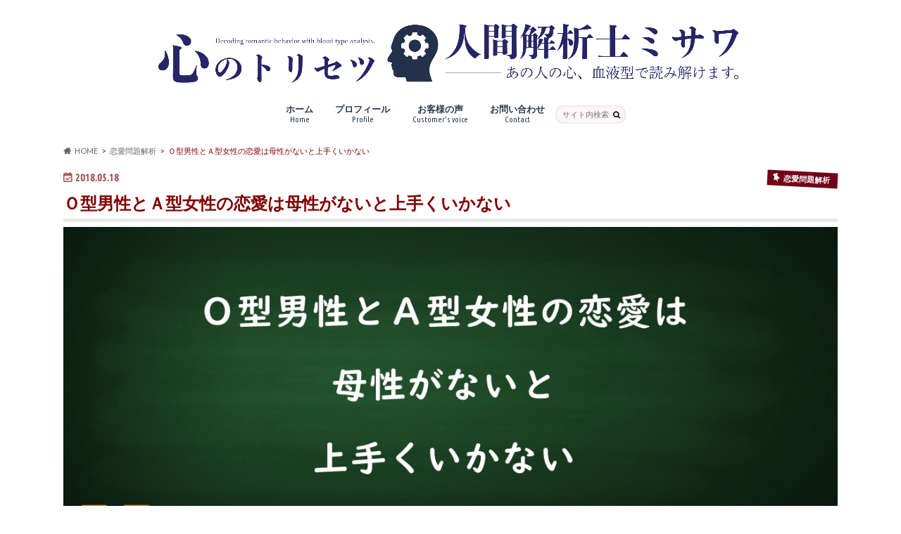

--- FILE ---
content_type: text/html; charset=UTF-8
request_url: https://bloodtype-analyst.com/o-gatadannsei-a-gatajyose-rennai-bosei-4795
body_size: 20046
content:
<!doctype html>
<html dir="ltr" lang="ja" prefix="og: https://ogp.me/ns#">

<head>
<meta charset="utf-8">
<meta http-equiv="X-UA-Compatible" content="IE=edge">
<title>Ｏ型男性とＡ型女性の恋愛は母性がないと上手くいかない</title>
<meta name="HandheldFriendly" content="True">
<meta name="MobileOptimized" content="320">
<meta name="viewport" content="width=device-width, initial-scale=1.0, minimum-scale=1.0, maximum-scale=1.0, user-scalable=no">

<link rel="apple-touch-icon" href="https://bloodtype-analyst.com/wp-content/uploads/2025/05/apple_touch_icon_144x144.png"><link rel="icon" href="https://bloodtype-analyst.com/wp-content/uploads/2025/05/favicon_32x32.png">
<link rel="pingback" href="https://bloodtype-analyst.com/xmlrpc.php">

<!--[if IE]>
<![endif]-->




		<!-- All in One SEO 4.9.3 - aioseo.com -->
	<meta name="description" content="相性占いなどでＯ型とＡ型は合うとよく書かれていますが、あなたは本当だと思いますか？実際には条件付きの相性だというのが正解です。今回はその理由についてお話しています。Ｏ型男性とお付き合いしているＡ型のあなたは必見です。" />
	<meta name="robots" content="max-snippet:-1, max-image-preview:large, max-video-preview:-1" />
	<meta name="author" content="三澤崇志"/>
	<meta name="google-site-verification" content="n4Tnnz_5qBFT174b_ijpTBQlDE-KEee2VNm2Ic-XpYk" />
	<meta name="msvalidate.01" content="A5772339C9136628B3441F713C9039A9" />
	<meta name="keywords" content="ｏ型男性,ａ型女性,恋愛,原因,対処法,彼氏,彼氏欲しい,心理学,恋愛下手,恋愛相談,男心,男性心理,相性,血液型" />
	<link rel="canonical" href="https://bloodtype-analyst.com/o-gatadannsei-a-gatajyose-rennai-bosei-4795" />
	<meta name="generator" content="All in One SEO (AIOSEO) 4.9.3" />
		<meta property="og:locale" content="ja_JP" />
		<meta property="og:site_name" content="人間解析士ミサワ" />
		<meta property="og:type" content="article" />
		<meta property="og:title" content="Ｏ型男性とＡ型女性の恋愛は母性がないと上手くいかない" />
		<meta property="og:description" content="相性占いなどでＯ型とＡ型は合うとよく書かれていますが、あなたは本当だと思いますか？実際には条件付きの相性だというのが正解です。今回はその理由についてお話しています。Ｏ型男性とお付き合いしているＡ型のあなたは必見です。" />
		<meta property="og:url" content="https://bloodtype-analyst.com/o-gatadannsei-a-gatajyose-rennai-bosei-4795" />
		<meta property="fb:app_id" content="1959372331012521" />
		<meta property="og:image" content="https://bloodtype-analyst.com/wp-content/uploads/2018/05/be5be97965ed74462af544b16e3182ee-1024x429.jpg" />
		<meta property="og:image:secure_url" content="https://bloodtype-analyst.com/wp-content/uploads/2018/05/be5be97965ed74462af544b16e3182ee-1024x429.jpg" />
		<meta property="article:tag" content="恋愛問題解析" />
		<meta property="article:tag" content="原因" />
		<meta property="article:tag" content="対処法" />
		<meta property="article:tag" content="彼氏" />
		<meta property="article:tag" content="彼氏欲しい" />
		<meta property="article:tag" content="心理学" />
		<meta property="article:tag" content="恋愛下手" />
		<meta property="article:tag" content="恋愛相談" />
		<meta property="article:tag" content="男心" />
		<meta property="article:tag" content="男性心理" />
		<meta property="article:tag" content="相性" />
		<meta property="article:tag" content="血液型" />
		<meta property="article:published_time" content="2018-05-17T15:55:27+00:00" />
		<meta property="article:modified_time" content="2018-05-17T16:08:52+00:00" />
		<meta property="article:publisher" content="https://www.facebook.com/misawatakashin/" />
		<meta property="article:author" content="https://www.facebook.com/takashi.misawa2" />
		<meta name="twitter:card" content="summary_large_image" />
		<meta name="twitter:site" content="@misawatakashin" />
		<meta name="twitter:title" content="Ｏ型男性とＡ型女性の恋愛は母性がないと上手くいかない" />
		<meta name="twitter:description" content="相性占いなどでＯ型とＡ型は合うとよく書かれていますが、あなたは本当だと思いますか？実際には条件付きの相性だというのが正解です。今回はその理由についてお話しています。Ｏ型男性とお付き合いしているＡ型のあなたは必見です。" />
		<meta name="twitter:creator" content="@misawatakashin" />
		<meta name="twitter:image" content="https://bloodtype-analyst.com/wp-content/uploads/2018/05/be5be97965ed74462af544b16e3182ee.jpg" />
		<script type="application/ld+json" class="aioseo-schema">
			{"@context":"https:\/\/schema.org","@graph":[{"@type":"Article","@id":"https:\/\/bloodtype-analyst.com\/o-gatadannsei-a-gatajyose-rennai-bosei-4795#article","name":"\uff2f\u578b\u7537\u6027\u3068\uff21\u578b\u5973\u6027\u306e\u604b\u611b\u306f\u6bcd\u6027\u304c\u306a\u3044\u3068\u4e0a\u624b\u304f\u3044\u304b\u306a\u3044","headline":"\uff2f\u578b\u7537\u6027\u3068\uff21\u578b\u5973\u6027\u306e\u604b\u611b\u306f\u6bcd\u6027\u304c\u306a\u3044\u3068\u4e0a\u624b\u304f\u3044\u304b\u306a\u3044","author":{"@id":"https:\/\/bloodtype-analyst.com\/author\/bloodmisawa#author"},"publisher":{"@id":"https:\/\/bloodtype-analyst.com\/#person"},"image":{"@type":"ImageObject","url":"https:\/\/bloodtype-analyst.com\/wp-content\/uploads\/2018\/05\/be5be97965ed74462af544b16e3182ee.jpg","width":1202,"height":503},"datePublished":"2018-05-18T00:55:27+09:00","dateModified":"2018-05-18T01:08:52+09:00","inLanguage":"ja","mainEntityOfPage":{"@id":"https:\/\/bloodtype-analyst.com\/o-gatadannsei-a-gatajyose-rennai-bosei-4795#webpage"},"isPartOf":{"@id":"https:\/\/bloodtype-analyst.com\/o-gatadannsei-a-gatajyose-rennai-bosei-4795#webpage"},"articleSection":"\u604b\u611b\u554f\u984c\u89e3\u6790, \u539f\u56e0, \u5bfe\u51e6\u6cd5, \u5f7c\u6c0f, \u5f7c\u6c0f\u6b32\u3057\u3044, \u5fc3\u7406\u5b66, \u604b\u611b\u4e0b\u624b, \u604b\u611b\u76f8\u8ac7, \u7537\u5fc3, \u7537\u6027\u5fc3\u7406, \u76f8\u6027, \u8840\u6db2\u578b"},{"@type":"BreadcrumbList","@id":"https:\/\/bloodtype-analyst.com\/o-gatadannsei-a-gatajyose-rennai-bosei-4795#breadcrumblist","itemListElement":[{"@type":"ListItem","@id":"https:\/\/bloodtype-analyst.com#listItem","position":1,"name":"Home","item":"https:\/\/bloodtype-analyst.com","nextItem":{"@type":"ListItem","@id":"https:\/\/bloodtype-analyst.com\/category\/%e6%81%8b%e6%84%9b%e5%95%8f%e9%a1%8c%e8%a7%a3%e6%9e%90#listItem","name":"\u604b\u611b\u554f\u984c\u89e3\u6790"}},{"@type":"ListItem","@id":"https:\/\/bloodtype-analyst.com\/category\/%e6%81%8b%e6%84%9b%e5%95%8f%e9%a1%8c%e8%a7%a3%e6%9e%90#listItem","position":2,"name":"\u604b\u611b\u554f\u984c\u89e3\u6790","item":"https:\/\/bloodtype-analyst.com\/category\/%e6%81%8b%e6%84%9b%e5%95%8f%e9%a1%8c%e8%a7%a3%e6%9e%90","nextItem":{"@type":"ListItem","@id":"https:\/\/bloodtype-analyst.com\/o-gatadannsei-a-gatajyose-rennai-bosei-4795#listItem","name":"\uff2f\u578b\u7537\u6027\u3068\uff21\u578b\u5973\u6027\u306e\u604b\u611b\u306f\u6bcd\u6027\u304c\u306a\u3044\u3068\u4e0a\u624b\u304f\u3044\u304b\u306a\u3044"},"previousItem":{"@type":"ListItem","@id":"https:\/\/bloodtype-analyst.com#listItem","name":"Home"}},{"@type":"ListItem","@id":"https:\/\/bloodtype-analyst.com\/o-gatadannsei-a-gatajyose-rennai-bosei-4795#listItem","position":3,"name":"\uff2f\u578b\u7537\u6027\u3068\uff21\u578b\u5973\u6027\u306e\u604b\u611b\u306f\u6bcd\u6027\u304c\u306a\u3044\u3068\u4e0a\u624b\u304f\u3044\u304b\u306a\u3044","previousItem":{"@type":"ListItem","@id":"https:\/\/bloodtype-analyst.com\/category\/%e6%81%8b%e6%84%9b%e5%95%8f%e9%a1%8c%e8%a7%a3%e6%9e%90#listItem","name":"\u604b\u611b\u554f\u984c\u89e3\u6790"}}]},{"@type":"Person","@id":"https:\/\/bloodtype-analyst.com\/#person","name":"\u4e09\u6fa4\u5d07\u5fd7","image":{"@type":"ImageObject","@id":"https:\/\/bloodtype-analyst.com\/o-gatadannsei-a-gatajyose-rennai-bosei-4795#personImage","url":"https:\/\/bloodtype-analyst.com\/wp-content\/uploads\/2025\/05\/cropped-cropped-8b979e890d4e2d913894d61149596312-96x96.png","width":96,"height":96,"caption":"\u4e09\u6fa4\u5d07\u5fd7"},"sameAs":["https:\/\/www.facebook.com\/takashi.misawa2"]},{"@type":"Person","@id":"https:\/\/bloodtype-analyst.com\/author\/bloodmisawa#author","url":"https:\/\/bloodtype-analyst.com\/author\/bloodmisawa","name":"\u4e09\u6fa4\u5d07\u5fd7","image":{"@type":"ImageObject","@id":"https:\/\/bloodtype-analyst.com\/o-gatadannsei-a-gatajyose-rennai-bosei-4795#authorImage","url":"https:\/\/bloodtype-analyst.com\/wp-content\/uploads\/2025\/05\/cropped-cropped-8b979e890d4e2d913894d61149596312-96x96.png","width":96,"height":96,"caption":"\u4e09\u6fa4\u5d07\u5fd7"},"sameAs":["https:\/\/www.facebook.com\/takashi.misawa2"]},{"@type":"WebPage","@id":"https:\/\/bloodtype-analyst.com\/o-gatadannsei-a-gatajyose-rennai-bosei-4795#webpage","url":"https:\/\/bloodtype-analyst.com\/o-gatadannsei-a-gatajyose-rennai-bosei-4795","name":"\uff2f\u578b\u7537\u6027\u3068\uff21\u578b\u5973\u6027\u306e\u604b\u611b\u306f\u6bcd\u6027\u304c\u306a\u3044\u3068\u4e0a\u624b\u304f\u3044\u304b\u306a\u3044","description":"\u76f8\u6027\u5360\u3044\u306a\u3069\u3067\uff2f\u578b\u3068\uff21\u578b\u306f\u5408\u3046\u3068\u3088\u304f\u66f8\u304b\u308c\u3066\u3044\u307e\u3059\u304c\u3001\u3042\u306a\u305f\u306f\u672c\u5f53\u3060\u3068\u601d\u3044\u307e\u3059\u304b\uff1f\u5b9f\u969b\u306b\u306f\u6761\u4ef6\u4ed8\u304d\u306e\u76f8\u6027\u3060\u3068\u3044\u3046\u306e\u304c\u6b63\u89e3\u3067\u3059\u3002\u4eca\u56de\u306f\u305d\u306e\u7406\u7531\u306b\u3064\u3044\u3066\u304a\u8a71\u3057\u3066\u3044\u307e\u3059\u3002\uff2f\u578b\u7537\u6027\u3068\u304a\u4ed8\u304d\u5408\u3044\u3057\u3066\u3044\u308b\uff21\u578b\u306e\u3042\u306a\u305f\u306f\u5fc5\u898b\u3067\u3059\u3002","inLanguage":"ja","isPartOf":{"@id":"https:\/\/bloodtype-analyst.com\/#website"},"breadcrumb":{"@id":"https:\/\/bloodtype-analyst.com\/o-gatadannsei-a-gatajyose-rennai-bosei-4795#breadcrumblist"},"author":{"@id":"https:\/\/bloodtype-analyst.com\/author\/bloodmisawa#author"},"creator":{"@id":"https:\/\/bloodtype-analyst.com\/author\/bloodmisawa#author"},"image":{"@type":"ImageObject","url":"https:\/\/bloodtype-analyst.com\/wp-content\/uploads\/2018\/05\/be5be97965ed74462af544b16e3182ee.jpg","@id":"https:\/\/bloodtype-analyst.com\/o-gatadannsei-a-gatajyose-rennai-bosei-4795\/#mainImage","width":1202,"height":503},"primaryImageOfPage":{"@id":"https:\/\/bloodtype-analyst.com\/o-gatadannsei-a-gatajyose-rennai-bosei-4795#mainImage"},"datePublished":"2018-05-18T00:55:27+09:00","dateModified":"2018-05-18T01:08:52+09:00"},{"@type":"WebSite","@id":"https:\/\/bloodtype-analyst.com\/#website","url":"https:\/\/bloodtype-analyst.com\/","name":"\u4eba\u9593\u89e3\u6790\u58eb\u30df\u30b5\u30ef","description":"\u8840\u6db2\u578b\u3068\u5fc3\u7406\u3067\u3001\u201c\u3042\u306e\u4eba\u201d\u306e\u672c\u97f3\u3092\u8aad\u307f\u89e3\u304f\u3002\u604b\u306b\u77e5\u6027\u3092\u3001\u5fc3\u306b\u7f85\u91dd\u76e4\u3092\u2500\u2500\u4eba\u9593\u89e3\u6790\u58eb\u30df\u30b5\u30ef\u3002","inLanguage":"ja","publisher":{"@id":"https:\/\/bloodtype-analyst.com\/#person"}}]}
		</script>
		<!-- All in One SEO -->

<link rel='dns-prefetch' href='//webfonts.xserver.jp' />
<link rel='dns-prefetch' href='//ajax.googleapis.com' />
<link rel='dns-prefetch' href='//www.googletagmanager.com' />
<link rel='dns-prefetch' href='//fonts.googleapis.com' />
<link rel='dns-prefetch' href='//maxcdn.bootstrapcdn.com' />
<link rel="alternate" type="application/rss+xml" title="人間解析士ミサワ &raquo; フィード" href="https://bloodtype-analyst.com/feed" />
<link rel="alternate" type="application/rss+xml" title="人間解析士ミサワ &raquo; コメントフィード" href="https://bloodtype-analyst.com/comments/feed" />
<link rel="alternate" type="application/rss+xml" title="人間解析士ミサワ &raquo; Ｏ型男性とＡ型女性の恋愛は母性がないと上手くいかない のコメントのフィード" href="https://bloodtype-analyst.com/o-gatadannsei-a-gatajyose-rennai-bosei-4795/feed" />
<link rel="alternate" title="oEmbed (JSON)" type="application/json+oembed" href="https://bloodtype-analyst.com/wp-json/oembed/1.0/embed?url=https%3A%2F%2Fbloodtype-analyst.com%2Fo-gatadannsei-a-gatajyose-rennai-bosei-4795" />
<link rel="alternate" title="oEmbed (XML)" type="text/xml+oembed" href="https://bloodtype-analyst.com/wp-json/oembed/1.0/embed?url=https%3A%2F%2Fbloodtype-analyst.com%2Fo-gatadannsei-a-gatajyose-rennai-bosei-4795&#038;format=xml" />
<style id='wp-img-auto-sizes-contain-inline-css' type='text/css'>
img:is([sizes=auto i],[sizes^="auto," i]){contain-intrinsic-size:3000px 1500px}
/*# sourceURL=wp-img-auto-sizes-contain-inline-css */
</style>
<style id='wp-emoji-styles-inline-css' type='text/css'>

	img.wp-smiley, img.emoji {
		display: inline !important;
		border: none !important;
		box-shadow: none !important;
		height: 1em !important;
		width: 1em !important;
		margin: 0 0.07em !important;
		vertical-align: -0.1em !important;
		background: none !important;
		padding: 0 !important;
	}
/*# sourceURL=wp-emoji-styles-inline-css */
</style>
<style id='wp-block-library-inline-css' type='text/css'>
:root{--wp-block-synced-color:#7a00df;--wp-block-synced-color--rgb:122,0,223;--wp-bound-block-color:var(--wp-block-synced-color);--wp-editor-canvas-background:#ddd;--wp-admin-theme-color:#007cba;--wp-admin-theme-color--rgb:0,124,186;--wp-admin-theme-color-darker-10:#006ba1;--wp-admin-theme-color-darker-10--rgb:0,107,160.5;--wp-admin-theme-color-darker-20:#005a87;--wp-admin-theme-color-darker-20--rgb:0,90,135;--wp-admin-border-width-focus:2px}@media (min-resolution:192dpi){:root{--wp-admin-border-width-focus:1.5px}}.wp-element-button{cursor:pointer}:root .has-very-light-gray-background-color{background-color:#eee}:root .has-very-dark-gray-background-color{background-color:#313131}:root .has-very-light-gray-color{color:#eee}:root .has-very-dark-gray-color{color:#313131}:root .has-vivid-green-cyan-to-vivid-cyan-blue-gradient-background{background:linear-gradient(135deg,#00d084,#0693e3)}:root .has-purple-crush-gradient-background{background:linear-gradient(135deg,#34e2e4,#4721fb 50%,#ab1dfe)}:root .has-hazy-dawn-gradient-background{background:linear-gradient(135deg,#faaca8,#dad0ec)}:root .has-subdued-olive-gradient-background{background:linear-gradient(135deg,#fafae1,#67a671)}:root .has-atomic-cream-gradient-background{background:linear-gradient(135deg,#fdd79a,#004a59)}:root .has-nightshade-gradient-background{background:linear-gradient(135deg,#330968,#31cdcf)}:root .has-midnight-gradient-background{background:linear-gradient(135deg,#020381,#2874fc)}:root{--wp--preset--font-size--normal:16px;--wp--preset--font-size--huge:42px}.has-regular-font-size{font-size:1em}.has-larger-font-size{font-size:2.625em}.has-normal-font-size{font-size:var(--wp--preset--font-size--normal)}.has-huge-font-size{font-size:var(--wp--preset--font-size--huge)}.has-text-align-center{text-align:center}.has-text-align-left{text-align:left}.has-text-align-right{text-align:right}.has-fit-text{white-space:nowrap!important}#end-resizable-editor-section{display:none}.aligncenter{clear:both}.items-justified-left{justify-content:flex-start}.items-justified-center{justify-content:center}.items-justified-right{justify-content:flex-end}.items-justified-space-between{justify-content:space-between}.screen-reader-text{border:0;clip-path:inset(50%);height:1px;margin:-1px;overflow:hidden;padding:0;position:absolute;width:1px;word-wrap:normal!important}.screen-reader-text:focus{background-color:#ddd;clip-path:none;color:#444;display:block;font-size:1em;height:auto;left:5px;line-height:normal;padding:15px 23px 14px;text-decoration:none;top:5px;width:auto;z-index:100000}html :where(.has-border-color){border-style:solid}html :where([style*=border-top-color]){border-top-style:solid}html :where([style*=border-right-color]){border-right-style:solid}html :where([style*=border-bottom-color]){border-bottom-style:solid}html :where([style*=border-left-color]){border-left-style:solid}html :where([style*=border-width]){border-style:solid}html :where([style*=border-top-width]){border-top-style:solid}html :where([style*=border-right-width]){border-right-style:solid}html :where([style*=border-bottom-width]){border-bottom-style:solid}html :where([style*=border-left-width]){border-left-style:solid}html :where(img[class*=wp-image-]){height:auto;max-width:100%}:where(figure){margin:0 0 1em}html :where(.is-position-sticky){--wp-admin--admin-bar--position-offset:var(--wp-admin--admin-bar--height,0px)}@media screen and (max-width:600px){html :where(.is-position-sticky){--wp-admin--admin-bar--position-offset:0px}}

/*# sourceURL=wp-block-library-inline-css */
</style><style id='global-styles-inline-css' type='text/css'>
:root{--wp--preset--aspect-ratio--square: 1;--wp--preset--aspect-ratio--4-3: 4/3;--wp--preset--aspect-ratio--3-4: 3/4;--wp--preset--aspect-ratio--3-2: 3/2;--wp--preset--aspect-ratio--2-3: 2/3;--wp--preset--aspect-ratio--16-9: 16/9;--wp--preset--aspect-ratio--9-16: 9/16;--wp--preset--color--black: #000000;--wp--preset--color--cyan-bluish-gray: #abb8c3;--wp--preset--color--white: #ffffff;--wp--preset--color--pale-pink: #f78da7;--wp--preset--color--vivid-red: #cf2e2e;--wp--preset--color--luminous-vivid-orange: #ff6900;--wp--preset--color--luminous-vivid-amber: #fcb900;--wp--preset--color--light-green-cyan: #7bdcb5;--wp--preset--color--vivid-green-cyan: #00d084;--wp--preset--color--pale-cyan-blue: #8ed1fc;--wp--preset--color--vivid-cyan-blue: #0693e3;--wp--preset--color--vivid-purple: #9b51e0;--wp--preset--gradient--vivid-cyan-blue-to-vivid-purple: linear-gradient(135deg,rgb(6,147,227) 0%,rgb(155,81,224) 100%);--wp--preset--gradient--light-green-cyan-to-vivid-green-cyan: linear-gradient(135deg,rgb(122,220,180) 0%,rgb(0,208,130) 100%);--wp--preset--gradient--luminous-vivid-amber-to-luminous-vivid-orange: linear-gradient(135deg,rgb(252,185,0) 0%,rgb(255,105,0) 100%);--wp--preset--gradient--luminous-vivid-orange-to-vivid-red: linear-gradient(135deg,rgb(255,105,0) 0%,rgb(207,46,46) 100%);--wp--preset--gradient--very-light-gray-to-cyan-bluish-gray: linear-gradient(135deg,rgb(238,238,238) 0%,rgb(169,184,195) 100%);--wp--preset--gradient--cool-to-warm-spectrum: linear-gradient(135deg,rgb(74,234,220) 0%,rgb(151,120,209) 20%,rgb(207,42,186) 40%,rgb(238,44,130) 60%,rgb(251,105,98) 80%,rgb(254,248,76) 100%);--wp--preset--gradient--blush-light-purple: linear-gradient(135deg,rgb(255,206,236) 0%,rgb(152,150,240) 100%);--wp--preset--gradient--blush-bordeaux: linear-gradient(135deg,rgb(254,205,165) 0%,rgb(254,45,45) 50%,rgb(107,0,62) 100%);--wp--preset--gradient--luminous-dusk: linear-gradient(135deg,rgb(255,203,112) 0%,rgb(199,81,192) 50%,rgb(65,88,208) 100%);--wp--preset--gradient--pale-ocean: linear-gradient(135deg,rgb(255,245,203) 0%,rgb(182,227,212) 50%,rgb(51,167,181) 100%);--wp--preset--gradient--electric-grass: linear-gradient(135deg,rgb(202,248,128) 0%,rgb(113,206,126) 100%);--wp--preset--gradient--midnight: linear-gradient(135deg,rgb(2,3,129) 0%,rgb(40,116,252) 100%);--wp--preset--font-size--small: 13px;--wp--preset--font-size--medium: 20px;--wp--preset--font-size--large: 36px;--wp--preset--font-size--x-large: 42px;--wp--preset--spacing--20: 0.44rem;--wp--preset--spacing--30: 0.67rem;--wp--preset--spacing--40: 1rem;--wp--preset--spacing--50: 1.5rem;--wp--preset--spacing--60: 2.25rem;--wp--preset--spacing--70: 3.38rem;--wp--preset--spacing--80: 5.06rem;--wp--preset--shadow--natural: 6px 6px 9px rgba(0, 0, 0, 0.2);--wp--preset--shadow--deep: 12px 12px 50px rgba(0, 0, 0, 0.4);--wp--preset--shadow--sharp: 6px 6px 0px rgba(0, 0, 0, 0.2);--wp--preset--shadow--outlined: 6px 6px 0px -3px rgb(255, 255, 255), 6px 6px rgb(0, 0, 0);--wp--preset--shadow--crisp: 6px 6px 0px rgb(0, 0, 0);}:where(.is-layout-flex){gap: 0.5em;}:where(.is-layout-grid){gap: 0.5em;}body .is-layout-flex{display: flex;}.is-layout-flex{flex-wrap: wrap;align-items: center;}.is-layout-flex > :is(*, div){margin: 0;}body .is-layout-grid{display: grid;}.is-layout-grid > :is(*, div){margin: 0;}:where(.wp-block-columns.is-layout-flex){gap: 2em;}:where(.wp-block-columns.is-layout-grid){gap: 2em;}:where(.wp-block-post-template.is-layout-flex){gap: 1.25em;}:where(.wp-block-post-template.is-layout-grid){gap: 1.25em;}.has-black-color{color: var(--wp--preset--color--black) !important;}.has-cyan-bluish-gray-color{color: var(--wp--preset--color--cyan-bluish-gray) !important;}.has-white-color{color: var(--wp--preset--color--white) !important;}.has-pale-pink-color{color: var(--wp--preset--color--pale-pink) !important;}.has-vivid-red-color{color: var(--wp--preset--color--vivid-red) !important;}.has-luminous-vivid-orange-color{color: var(--wp--preset--color--luminous-vivid-orange) !important;}.has-luminous-vivid-amber-color{color: var(--wp--preset--color--luminous-vivid-amber) !important;}.has-light-green-cyan-color{color: var(--wp--preset--color--light-green-cyan) !important;}.has-vivid-green-cyan-color{color: var(--wp--preset--color--vivid-green-cyan) !important;}.has-pale-cyan-blue-color{color: var(--wp--preset--color--pale-cyan-blue) !important;}.has-vivid-cyan-blue-color{color: var(--wp--preset--color--vivid-cyan-blue) !important;}.has-vivid-purple-color{color: var(--wp--preset--color--vivid-purple) !important;}.has-black-background-color{background-color: var(--wp--preset--color--black) !important;}.has-cyan-bluish-gray-background-color{background-color: var(--wp--preset--color--cyan-bluish-gray) !important;}.has-white-background-color{background-color: var(--wp--preset--color--white) !important;}.has-pale-pink-background-color{background-color: var(--wp--preset--color--pale-pink) !important;}.has-vivid-red-background-color{background-color: var(--wp--preset--color--vivid-red) !important;}.has-luminous-vivid-orange-background-color{background-color: var(--wp--preset--color--luminous-vivid-orange) !important;}.has-luminous-vivid-amber-background-color{background-color: var(--wp--preset--color--luminous-vivid-amber) !important;}.has-light-green-cyan-background-color{background-color: var(--wp--preset--color--light-green-cyan) !important;}.has-vivid-green-cyan-background-color{background-color: var(--wp--preset--color--vivid-green-cyan) !important;}.has-pale-cyan-blue-background-color{background-color: var(--wp--preset--color--pale-cyan-blue) !important;}.has-vivid-cyan-blue-background-color{background-color: var(--wp--preset--color--vivid-cyan-blue) !important;}.has-vivid-purple-background-color{background-color: var(--wp--preset--color--vivid-purple) !important;}.has-black-border-color{border-color: var(--wp--preset--color--black) !important;}.has-cyan-bluish-gray-border-color{border-color: var(--wp--preset--color--cyan-bluish-gray) !important;}.has-white-border-color{border-color: var(--wp--preset--color--white) !important;}.has-pale-pink-border-color{border-color: var(--wp--preset--color--pale-pink) !important;}.has-vivid-red-border-color{border-color: var(--wp--preset--color--vivid-red) !important;}.has-luminous-vivid-orange-border-color{border-color: var(--wp--preset--color--luminous-vivid-orange) !important;}.has-luminous-vivid-amber-border-color{border-color: var(--wp--preset--color--luminous-vivid-amber) !important;}.has-light-green-cyan-border-color{border-color: var(--wp--preset--color--light-green-cyan) !important;}.has-vivid-green-cyan-border-color{border-color: var(--wp--preset--color--vivid-green-cyan) !important;}.has-pale-cyan-blue-border-color{border-color: var(--wp--preset--color--pale-cyan-blue) !important;}.has-vivid-cyan-blue-border-color{border-color: var(--wp--preset--color--vivid-cyan-blue) !important;}.has-vivid-purple-border-color{border-color: var(--wp--preset--color--vivid-purple) !important;}.has-vivid-cyan-blue-to-vivid-purple-gradient-background{background: var(--wp--preset--gradient--vivid-cyan-blue-to-vivid-purple) !important;}.has-light-green-cyan-to-vivid-green-cyan-gradient-background{background: var(--wp--preset--gradient--light-green-cyan-to-vivid-green-cyan) !important;}.has-luminous-vivid-amber-to-luminous-vivid-orange-gradient-background{background: var(--wp--preset--gradient--luminous-vivid-amber-to-luminous-vivid-orange) !important;}.has-luminous-vivid-orange-to-vivid-red-gradient-background{background: var(--wp--preset--gradient--luminous-vivid-orange-to-vivid-red) !important;}.has-very-light-gray-to-cyan-bluish-gray-gradient-background{background: var(--wp--preset--gradient--very-light-gray-to-cyan-bluish-gray) !important;}.has-cool-to-warm-spectrum-gradient-background{background: var(--wp--preset--gradient--cool-to-warm-spectrum) !important;}.has-blush-light-purple-gradient-background{background: var(--wp--preset--gradient--blush-light-purple) !important;}.has-blush-bordeaux-gradient-background{background: var(--wp--preset--gradient--blush-bordeaux) !important;}.has-luminous-dusk-gradient-background{background: var(--wp--preset--gradient--luminous-dusk) !important;}.has-pale-ocean-gradient-background{background: var(--wp--preset--gradient--pale-ocean) !important;}.has-electric-grass-gradient-background{background: var(--wp--preset--gradient--electric-grass) !important;}.has-midnight-gradient-background{background: var(--wp--preset--gradient--midnight) !important;}.has-small-font-size{font-size: var(--wp--preset--font-size--small) !important;}.has-medium-font-size{font-size: var(--wp--preset--font-size--medium) !important;}.has-large-font-size{font-size: var(--wp--preset--font-size--large) !important;}.has-x-large-font-size{font-size: var(--wp--preset--font-size--x-large) !important;}
/*# sourceURL=global-styles-inline-css */
</style>

<style id='classic-theme-styles-inline-css' type='text/css'>
/*! This file is auto-generated */
.wp-block-button__link{color:#fff;background-color:#32373c;border-radius:9999px;box-shadow:none;text-decoration:none;padding:calc(.667em + 2px) calc(1.333em + 2px);font-size:1.125em}.wp-block-file__button{background:#32373c;color:#fff;text-decoration:none}
/*# sourceURL=/wp-includes/css/classic-themes.min.css */
</style>
<link rel='stylesheet' id='contact-form-7-css' href='https://bloodtype-analyst.com/wp-content/plugins/contact-form-7/includes/css/styles.css' type='text/css' media='all' />
<link rel='stylesheet' id='toc-screen-css' href='https://bloodtype-analyst.com/wp-content/plugins/table-of-contents-plus/screen.min.css' type='text/css' media='all' />
<link rel='stylesheet' id='style-css' href='https://bloodtype-analyst.com/wp-content/themes/hummingbird/style.css' type='text/css' media='all' />
<link rel='stylesheet' id='animate-css' href='https://bloodtype-analyst.com/wp-content/themes/hummingbird/library/css/animate.min.css' type='text/css' media='all' />
<link rel='stylesheet' id='shortcode-css' href='https://bloodtype-analyst.com/wp-content/themes/hummingbird/library/css/shortcode.css' type='text/css' media='all' />
<link rel='stylesheet' id='gf_Ubuntu-css' href='//fonts.googleapis.com/css?family=Ubuntu+Condensed' type='text/css' media='all' />
<link rel='stylesheet' id='gf_Lato-css' href='//fonts.googleapis.com/css?family=Lato' type='text/css' media='all' />
<link rel='stylesheet' id='fontawesome-css' href='//maxcdn.bootstrapcdn.com/font-awesome/4.6.0/css/font-awesome.min.css' type='text/css' media='all' />
<script type="text/javascript" src="//ajax.googleapis.com/ajax/libs/jquery/1.12.4/jquery.min.js" id="jquery-js"></script>
<script type="text/javascript" src="//webfonts.xserver.jp/js/xserverv3.js?fadein=0" id="typesquare_std-js"></script>

<!-- Site Kit によって追加された Google タグ（gtag.js）スニペット -->
<!-- Google アナリティクス スニペット (Site Kit が追加) -->
<script type="text/javascript" src="https://www.googletagmanager.com/gtag/js?id=GT-PJWK5X9" id="google_gtagjs-js" async></script>
<script type="text/javascript" id="google_gtagjs-js-after">
/* <![CDATA[ */
window.dataLayer = window.dataLayer || [];function gtag(){dataLayer.push(arguments);}
gtag("set","linker",{"domains":["bloodtype-analyst.com"]});
gtag("js", new Date());
gtag("set", "developer_id.dZTNiMT", true);
gtag("config", "GT-PJWK5X9");
//# sourceURL=google_gtagjs-js-after
/* ]]> */
</script>
<link rel="https://api.w.org/" href="https://bloodtype-analyst.com/wp-json/" /><link rel="alternate" title="JSON" type="application/json" href="https://bloodtype-analyst.com/wp-json/wp/v2/posts/4795" /><link rel='shortlink' href='https://bloodtype-analyst.com/?p=4795' />
<meta name="generator" content="Site Kit by Google 1.170.0" /><style type="text/css">
body{color: #800000;}
a{color: #1e73be;}
a:hover{color: #eeee22;}
#main article footer .post-categories li a,#main article footer .tags a{  background: #1e73be;  border:1px solid #1e73be;}
#main article footer .tags a{color:#1e73be; background: none;}
#main article footer .post-categories li a:hover,#main article footer .tags a:hover{ background:#eeee22;  border-color:#eeee22;}
input[type="text"],input[type="password"],input[type="datetime"],input[type="datetime-local"],input[type="date"],input[type="month"],input[type="time"],input[type="week"],input[type="number"],input[type="email"],input[type="url"],input[type="search"],input[type="tel"],input[type="color"],select,textarea,.field { background-color: #fff7fb;}
/*ヘッダー*/
.header{background: #ffffff; color: #2b3a4b;}
#logo a,.nav li a,.nav_btn{color: #2b3a4b;}
#logo a:hover,.nav li a:hover{color:#eeee22;}
@media only screen and (min-width: 768px) {
.nav ul {background: #2b3a4b;}
.nav li ul.sub-menu li a{color: #f1cfdc;}
}
/*メインエリア*/
.widgettitle {background: #ffffff; color:  #2b3a4b;}
.widget li a:after{color: #ffffff!important;}
/* 投稿ページ */
.entry-content h2{background: #ff0099;}
.entry-content h3{border-color: #ff0099;}
.entry-content ul li:before{ background: #ff0099;}
.entry-content ol li:before{ background: #ff0099;}
/* カテゴリーラベル */
.post-list-card .post-list .eyecatch .cat-name,.top-post-list .post-list .eyecatch .cat-name,.byline .cat-name,.single .authorbox .author-newpost li .cat-name,.related-box li .cat-name,#top_carousel .cat-name{background: #720018; color:  #ffffff;}
/* CTA */
.cta-inner{ background: #2b3a4b;}
/* ボタンの色 */
.btn-wrap a{background: #1e73be;border: 1px solid #1e73be;}
.btn-wrap a:hover{background: #eeee22;}
.btn-wrap.simple a{border:1px solid #1e73be;color:#1e73be;}
.btn-wrap.simple a:hover{background:#1e73be;}
.readmore a{border:1px solid #1e73be;color:#1e73be;}
.readmore a:hover{background:#1e73be;color:#fff;}
/* サイドバー */
.widget a{text-decoration:none; color:#1d35c1;}
.widget a:hover{color:#eeee22;}
/*フッター*/
#footer-top{background-color: #2b3a4b; color: #ffffff;}
.footer a,#footer-top a{color: #f1cfdc;}
#footer-top .widgettitle{color: #ffffff;}
.footer {background-color: #2b3a4b;color: #ffffff;}
.footer-links li:before{ color: #ffffff;}
/* ページネーション */
.pagination a, .pagination span,.page-links a{border-color: #1e73be; color: #1e73be;}
.pagination .current,.pagination .current:hover,.page-links ul > li > span{background-color: #1e73be; border-color: #1e73be;}
.pagination a:hover, .pagination a:focus,.page-links a:hover, .page-links a:focus{background-color: #1e73be; color: #fff;}
/* OTHER */
ul.wpp-list li a:before{background: #ffffff;color: #2b3a4b;}
.blue-btn, .comment-reply-link, #submit { background-color: #1e73be; }
.blue-btn:hover, .comment-reply-link:hover, #submit:hover, .blue-btn:focus, .comment-reply-link:focus, #submit:focus {background-color: #eeee22; }
</style>
<style type="text/css" id="custom-background-css">
body.custom-background { background-color: #ffffff; }
</style>
	
<!-- Google タグ マネージャー スニペット (Site Kit が追加) -->
<script type="text/javascript">
/* <![CDATA[ */

			( function( w, d, s, l, i ) {
				w[l] = w[l] || [];
				w[l].push( {'gtm.start': new Date().getTime(), event: 'gtm.js'} );
				var f = d.getElementsByTagName( s )[0],
					j = d.createElement( s ), dl = l != 'dataLayer' ? '&l=' + l : '';
				j.async = true;
				j.src = 'https://www.googletagmanager.com/gtm.js?id=' + i + dl;
				f.parentNode.insertBefore( j, f );
			} )( window, document, 'script', 'dataLayer', 'GTM-5R5Q3Q82' );
			
/* ]]> */
</script>

<!-- (ここまで) Google タグ マネージャー スニペット (Site Kit が追加) -->
<link rel="icon" href="https://bloodtype-analyst.com/wp-content/uploads/2025/05/cropped-8b979e890d4e2d913894d61149596312-32x32.png" sizes="32x32" />
<link rel="icon" href="https://bloodtype-analyst.com/wp-content/uploads/2025/05/cropped-8b979e890d4e2d913894d61149596312-192x192.png" sizes="192x192" />
<link rel="apple-touch-icon" href="https://bloodtype-analyst.com/wp-content/uploads/2025/05/cropped-8b979e890d4e2d913894d61149596312-180x180.png" />
<meta name="msapplication-TileImage" content="https://bloodtype-analyst.com/wp-content/uploads/2025/05/cropped-8b979e890d4e2d913894d61149596312-270x270.png" />
		<style type="text/css" id="wp-custom-css">
			/* ━━━━━━━━━━━━━━━━
　h2見出し：セクションの主見出し
━━━━━━━━━━━━━━━━ */
.entry-content h2 {
  font-size: 1.8em;
  font-weight: bold;
  color: #1a284f; /* ネイビー */
  border-left: 6px solid #1a284f;
  padding: 0.5em 0.8em;
  background: #f5f7fa;
  margin: 2em 0 1em;
}

/* ━━━━━━━━━━━━━━━━
　h3見出し：小見出し
━━━━━━━━━━━━━━━━ */
.entry-content h3 {
  font-size: 1.4em;
  font-weight: bold;
  color: #1a284f;
  border-bottom: 2px solid #1a284f;
  padding-bottom: 0.3em;
  margin: 1.5em 0 0.8em;
}

/* ━━━━━━━━━━━━━━━━
　h4見出し：補足見出し
━━━━━━━━━━━━━━━━ */
.entry-content h4 {
  font-size: 1.2em;
  font-weight: bold;
  color: #333;
  background: #eef1f7;
  padding: 0.4em 0.8em;
  border-radius: 4px;
  margin: 1.2em 0 0.6em;
}



/* ━━━━━━━━━━━━━━━━━━━━━━━
　カテゴリボックス（ナビゲーション用途）
━━━━━━━━━━━━━━━━━━━━━━━ */
.category-box {
  border: 2px solid #1a284f;
  border-radius: 8px;
  padding: 1em;
  background: #f9fbfd;
  color: #1a284f;
  font-weight: bold;
  font-size: 1em;
  margin: 1.5em 0;
}

/* ━━━━━━━━━━━━━━━━━━━━━━━
　引用ボックス（読者の声・抜粋）
━━━━━━━━━━━━━━━━━━━━━━━ */
.quote-box {
  border-left: 6px solid #1a284f;
  background: #f5f7fa;
  padding: 1em 1.2em;
  margin: 1.5em 0;
  font-style: italic;
  color: #333;
  font-family: "Georgia", serif;
}

/* ━━━━━━━━━━━━━━━━━━━━━━━
　注意書き・アドバイスボックス
━━━━━━━━━━━━━━━━━━━━━━━ */
.notice-box {
  background: #eef1f7;
  border-left: 4px solid #1a284f;
  padding: 1em;
  border-radius: 6px;
  color: #1a284f;
  margin: 1.5em 0;
  position: relative;
}

.notice-box::before {
  content: " 注意";
  font-weight: bold;
  position: absolute;
  top: -0.9em;
  left: 1em;
  background: #1a284f;
  color: #fff;
  padding: 0.2em 0.6em;
  font-size: 0.8em;
  border-radius: 4px;
}		</style>
		<noscript><style id="rocket-lazyload-nojs-css">.rll-youtube-player, [data-lazy-src]{display:none !important;}</style></noscript></head>

<body data-rsssl=1 class="wp-singular post-template-default single single-post postid-4795 single-format-standard custom-background wp-theme-hummingbird">

<div id="container" class=" date_on">

<header class="header headercenter" role="banner">
<div id="inner-header" class="wrap cf descriptionnone">
<div id="logo" class="gf">
				<p class="h1 img"><a href="https://bloodtype-analyst.com" rel="nofollow"><img src="https://bloodtype-analyst.com/wp-content/uploads/2025/05/88ad2391bd1b63340511d76cf3f72e07.png" alt="人間解析士ミサワ"></a></p>
	</div>

<nav id="g_nav" role="navigation">
<form role="search" method="get" id="searchform" class="searchform" action="https://bloodtype-analyst.com/">
<div>
<label for="s" class="screen-reader-text"></label>
<input type="search" id="s" name="s" value="" placeholder="サイト内検索" /><button type="submit" id="searchsubmit" ><i class="fa fa-search"></i></button>
</div>
</form>
<ul id="menu-%e3%83%a1%e3%82%a4%e3%83%b3" class="nav top-nav cf"><li id="menu-item-55" class="menu-item menu-item-type-custom menu-item-object-custom menu-item-home menu-item-55"><a href="https://bloodtype-analyst.com/">ホーム<span class="gf">Home</span></a></li>
<li id="menu-item-34" class="menu-item menu-item-type-post_type menu-item-object-page menu-item-34"><a href="https://bloodtype-analyst.com/profile">プロフィール<span class="gf">Profile</span></a></li>
<li id="menu-item-3362" class="menu-item menu-item-type-post_type menu-item-object-page menu-item-3362"><a href="https://bloodtype-analyst.com/testimonial">お客様の声<span class="gf">Customer’s voice</span></a></li>
<li id="menu-item-60" class="menu-item menu-item-type-post_type menu-item-object-page menu-item-60"><a href="https://bloodtype-analyst.com/contact">お問い合わせ<span class="gf">Contact</span></a></li>
</ul></nav>
<button id="drawerBtn" class="nav_btn"></button>
<script type="text/javascript">
jQuery(function( $ ){
var menu = $('#g_nav'),
    menuBtn = $('#drawerBtn'),
    body = $(document.body),     
    menuWidth = menu.outerWidth();                
     
    menuBtn.on('click', function(){
    body.toggleClass('open');
        if(body.hasClass('open')){
            body.animate({'left' : menuWidth }, 300);            
            menu.animate({'left' : 0 }, 300);                    
        } else {
            menu.animate({'left' : -menuWidth }, 300);
            body.animate({'left' : 0 }, 300);            
        }             
    });
});    
</script>

</div>
</header>
<div id="breadcrumb" class="breadcrumb inner wrap cf"><ul itemscope itemtype="http://schema.org/BreadcrumbList"><li itemprop="itemListElement" itemscope itemtype="http://schema.org/ListItem" class="bc_homelink"><a itemprop="item" href="https://bloodtype-analyst.com/"><span itemprop="name">HOME</span></a><meta itemprop="position" content="1" /></li><li itemprop="itemListElement" itemscope itemtype="http://schema.org/ListItem"><a itemprop="item" href="https://bloodtype-analyst.com/category/%e6%81%8b%e6%84%9b%e5%95%8f%e9%a1%8c%e8%a7%a3%e6%9e%90"><span itemprop="name">恋愛問題解析</span></a><meta itemprop="position" content="2" /></li><li itemprop="itemListElement" itemscope itemtype="http://schema.org/ListItem" class="bc_posttitle"><span itemprop="name">Ｏ型男性とＡ型女性の恋愛は母性がないと上手くいかない</span><meta itemprop="position" content="3" /></li></ul></div><div id="content">
<div id="inner-content" class="wrap page-full cf">

<main id="main" class="m-all t-all d-all cf" role="main">
<article id="post-4795" class="cf post-4795 post type-post status-publish format-standard has-post-thumbnail hentry category-136 tag-44 tag-36 tag-19 tag-65 tag-39 tag-20 tag-97 tag-82 tag-26 tag-29 tag-38" role="article">
<header class="article-header entry-header animated fadeInDown">
<p class="byline entry-meta vcard cf">
<time class="date gf entry-date updated"  datetime="2018-05-18">2018.05.18</time>
<span class="cat-name cat-id-136">恋愛問題解析</span><span class="writer" style="display: none;"><span class="name author">三澤崇志</span></span>
</p>
<h1 class="entry-title single-title" itemprop="headline" rel="bookmark">Ｏ型男性とＡ型女性の恋愛は母性がないと上手くいかない</h1>
<figure class="eyecatch animated fadeInUp">
<img width="1202" height="503" src="https://bloodtype-analyst.com/wp-content/uploads/2018/05/be5be97965ed74462af544b16e3182ee.jpg" class="attachment-post-thumbnail size-post-thumbnail wp-post-image" alt="" decoding="async" fetchpriority="high" srcset="https://bloodtype-analyst.com/wp-content/uploads/2018/05/be5be97965ed74462af544b16e3182ee.jpg 1202w, https://bloodtype-analyst.com/wp-content/uploads/2018/05/be5be97965ed74462af544b16e3182ee-450x188.jpg 450w, https://bloodtype-analyst.com/wp-content/uploads/2018/05/be5be97965ed74462af544b16e3182ee-768x321.jpg 768w, https://bloodtype-analyst.com/wp-content/uploads/2018/05/be5be97965ed74462af544b16e3182ee-1024x429.jpg 1024w, https://bloodtype-analyst.com/wp-content/uploads/2018/05/be5be97965ed74462af544b16e3182ee-728x305.jpg 728w" sizes="(max-width: 1202px) 100vw, 1202px" /></figure>
</header>

<section class="entry-content cf">



<p></br></br><br />
<span style="color: #800000;">どうもミサワです。</span><br />
</br></br></br><br />
<span style="color: #800000;">今回は<strong>Ｏ型男性とＡ型女性</strong>のカップルについて。</span><br />
</br></br></br><br />
<span style="color: #800000;">よく<span style="font-size: 24pt;">相性がいい</span>なんて言われますけど</span><br />
<span style="color: #800000;"> それは<strong>ある条件を満たしているときだけの話。</strong></span><br />
</br></br></br><br />
<span style="color: #800000;">まさに今この組み合わせなんだけど</span><br />
<span style="color: #800000;"><strong> 上手くいってないんです！</strong>というあなたは</span><br />
<span style="color: #800000;"> 今回の内容を知っておかないとあきまへん。</span><br />
</br></br></br><br />
<span style="color: #800000;">ほな行きまっせ～</span><br />
</br></br></p>
<h2>Ａ型女性の母性がＯ型男性を救う</h2>
<p></br></br><br />
<span style="color: #800000;">Ｏ型男性はなんぼ賢く見えても</span><br />
<strong><span style="color: #800000;"> 猪突猛進でガンガン行動していくタイプ。</span></strong><br />
</br></br></br><br />
<span style="color: #800000;">え？そう見えへんやて？</span><br />
</br></br></br><br />
<span style="color: #800000;">嫌やなぁ～</span><br />
</br></br></br><br />
<strong><span style="color: #008000;">その彼氏、我慢しとるだけやて。</span></strong><br />
</br></br></br><br />
<span style="color: #800000;">誰に？</span><br />
</br></br></br><br />
<span style="color: #800000;">そんなもん決まってます<br />
</br></br></br></br></br><br />
<span style="font-size: 24pt;"><span style="color: #ff0099;"><strong>Ａ型のあなた</strong></span>にです。</span></span><br />
</br></br></br></br></br><br />
<span class="marker1"><span style="color: #800000;"><strong>嫌われたくないっちゅう気持ち</strong>が</span><br />
<span style="color: #800000;"> 彼に芽生えてしまうとやな<strong>行動力が落ちる。</strong></span></span><br />
</br></br></br><br />
<span style="color: #800000;">好き勝手して<strong>愛想を尽かされる</strong>のを恐れるからや。</span><br />
</br></br></br><br />
<span style="color: #800000;">言ってしまえば<br />
自分のパワーを抑えとるともいえる。</span><br />
</br></br></br><br />
<span style="color: #800000;">そして失敗することについては<br />
誰よりも気にしてるんやな。</span><br />
</br></br></br><br />
<span style="color: #800000;">でもＡ型のあなたからすると<br />
</br></br></br></br></br><br />
<span style="font-size: 24pt;"><strong>Ｏ型の彼</strong>は<br />
<strong>隙</strong>だらけ<strong>穴</strong>だらけ。</span></span><br />
</br></br></br></br></br><br />
<span style="color: #800000;">ツッコミどころはたくさんあるし<br />
多方面で抜けてるところが目につく。</span><br />
</br></br></br><br />
<span style="color: #800000;">だからつい言ってしまうんやな。</span><br />
</br></br></br></br><br />
<strong><span style="color: #008000; font-size: 18pt;">「これは大丈夫なの？」</span></strong></p>
<p><strong><span style="color: #008000; font-size: 18pt;">「無理してるんじゃないの？」</span></strong></p>
<p><strong><span style="color: #008000; font-size: 18pt;">「ちゃんと考えてるの！？」</span></strong><br />
</br></br></br></br><br />
<span style="color: #800000;">などなど、Ｏ型男性の行動に対して</span><br />
<span style="color: #800000;"> 目くじらを立ててしまいがち。</span><br />
</br></br></br><br />
<span style="color: #800000;">せやけどそれやと<span style="font-size: 24pt;">アカン！</span></span><br />
</br></br></br><br />
<span style="color: #800000;">Ｏ型の彼は潰れてしまう。</span><br />
</br></br></br><br />
<span style="color: #008000;">Ａ型のあなたのメンタルほど</span><br />
<span style="color: #008000;">彼は実際には強くないんや。</span><br />
</br></br></br><br />
<span style="color: #800000;">だから言い方を変えな<span style="font-size: 24pt;">アカン。</span></span><br />
</br></br></br></br></br></br><br />
<span style="color: #ff0099; font-size: 36pt;">必要なんは<br />
<strong>母性</strong>なんや。</span><br />
</br></br></br></br></br></br><br />
<span style="color: #800000;"><strong>包み込むような態度</strong>で接したらな<span style="font-size: 24pt;">アカン。</span></span><br />
</br></br></br><br />
<span style="color: #008000;">どうでっか？</span><br />
</br></br></br><br />
<span style="color: #008000;">できてますか？</span><br />
</br></br></br><br />
<span style="color: #800000;">たったそれだけで上手くいくんでっせ。</span><br />
</br></br></p>
<div class="box24">
<p><span style="font-size: 16pt;">&#x2642;&#x2640;Ｏ型男性の本音はＡ型女性に甘えたいだけ</span></p>
</div>
<p><span style="color: #800000;"><span style="font-size: 24pt;">１</span>人でドンドン人生を切り開き進もうとするのが<br />
Ｏ型男性の最大の特徴。</span><br />
</br></br></br><br />
<span style="color: #800000;">それだけにつまづいたり、壁にぶち当たると<br />
</br></br></br></br></br><br />
<span style="font-size: 24pt;">すぐ凹みます。</span></span><br />
</br></br></br></br></br><br />
<span style="color: #800000;">凹むというか、あれこれと考えをめぐらす。</span><br />
</br></br></br><br />
<strong><span style="color: #800000;">例えるならあなたを乗せた<br />
船の進路を決めるために必死なわけです。</span></strong><br />
</br></br></br></br><br />
<span style="color: #008000; font-size: 18pt;">そんなＯ型男性が求めるのは<br />
緊張を和らげてくれるもの。</span><br />
</br></br></br></br><br />
<span class="marker1"><span style="color: #800000;">例えばお酒や煙草かも知れへんし<br />
音楽や趣味や運動やペットかも知れん。</span></span><br />
</br></br></br><br />
<span style="color: #800000;">せやけどＡ型のあなたの存在こそ<br />
</br></br></br></br></br><br />
<span style="font-size: 24pt; color: #ff0099;">何にも代えがたい<br />
<strong>癒し</strong>なんやで。</span></span><br />
</br></br></br><br />
<span style="color: #800000;">緊張感に満ちたメンタルや頭を<br />
</br></br></br><br />
<strong>フッと和らげてくれる人（あなたね）</strong></span><br />
</br></br></br><br />
<span style="color: #800000;">そういう風に彼が思えば<br />
<strong>二人の関係</strong>はこの先も<strong>安泰</strong>やで。</span><br />
</br></br></p>
<h2>まとめ</h2>
<p></br></br><br />
<span style="color: #800000;">さて<strong>Ａ型</strong>のあなたに<strong>必要</strong>なんは<span style="color: #ff0099;"><strong>母性</strong></span>と言いました。</span><br />
</br></br></br><br />
<span style="color: #800000;">これは意識して身に付くもんやない。</span><br />
</br></br></br><br />
<span style="color: #800000;">ましてや急に今から<br />
出せるもんでもないと思います。</span><br />
</br></br></br><br />
<span style="color: #800000;">じゃあどないするんか言うたらやな</span><br />
<strong><span style="color: #800000;"> その方法はたった一つやで。</span></strong><br />
</br></br></br><br />
<span style="color: #800000;">目の前のＯ型男性を<span style="color: #ff0099;"><strong>笑顔で見守って</strong></span><br />
</br></br></br></br></br></br><br />
<span style="font-size: 36pt;"><strong>信頼</strong>して<br />
あげること。</span></span><br />
</br></br></br></br></br></br><br />
<span style="color: #800000;">男として立ててあげることなんや。</span><br />
</br></br></br><br />
<strong><span style="color: #008000;">それでどないなるか見てあげて欲しい。</span></strong><br />
</br></br></br><br />
<span style="color: #800000;">あなたの期待を粋に感じて力に変えるんか</span><br />
<span style="color: #800000;"> それとも重いと捉えて聞きもせんのか。</span><br />
</br></br></br><br />
<span class="marker1"><span style="color: #800000;">そのＯ型の男性、Ｏ型の彼、Ｏ型の旦那さんが</span><br />
<span style="color: #800000;"> どう受け止めてくれるかを見てあげてください。</span></span><br />
</br></br></br><br />
<span style="color: #800000;">あなたに対する<strong><span style="color: #ff0099;">愛情がホンマもん</span></strong>なら</span><br />
<span style="color: #800000;"> きっともっと<strong><span style="color: #ff0099;">二人の関係は幸せに包まれる</span></strong>さかい。</span></p>

<div class="add">
<div id="text-15" class="widget widget_text">			<div class="textwidget"><div style="border: 2px solid #1c2a39; border-radius: 8px; padding: 1.5em; background: #ffffff; text-align: center; margin-top: 2em;">
<p style="font-size: 1.1em; font-weight: bold; color: #720018;">＼ 心の“読み解き”レター 毎朝お届けしています ／</p>
<p style="margin: 1em 0;">男心を読むヒント、血液型心理の気づきなどをLINEで毎朝7:00にお届け。</p>
<p style="margin-bottom: 1.5em;"><strong>今なら「血液型別・心のトリセツ」PDFを無料プレゼント中</strong></p>
<p><a style="display: inline-block; background: #1c2a39; color: #fff; padding: 0.8em 2em; border-radius: 6px; font-size: 1em; text-decoration: none;" href="https://lin.ee/AmxPzDq" target="_blank" rel="noopener">▶ LINEに登録して受け取る<br />
</a></p>
</div>
<p><!-- 筆者紹介ボックス｜PC版 --></p>
<div style="border: 1px solid #e0e0e0; padding: 20px; border-radius: 12px; background: #fdfdfd; text-align: center;">
<p><img decoding="async" style="width: 120px; border-radius: 50%; margin-bottom: 15px;" src="https://bloodtype-analyst.com/wp-content/uploads/2025/06/3d7feb3ea402b5ec98f76005cd267e24.jpg" alt="人間解析士ミサワの画像" /></p>
<p style="font-size: 15px; line-height: 1.8; margin-bottom: 16px;"><strong style="color: #d4006e;">人間解析士ミサワ</strong>です。<br />
血液型と心理傾向を掛け合わせて、<br />
「わかってほしいのに伝わらない」恋愛や人間関係のズレを<br />
読み解いています。</p>
<p>恋人の本音が知りたい。<br />
夫婦でギクシャクしている。<br />
そんな“心のモヤモヤ”を、<br />
科学と経験で読み解きます。</p>
<p style="margin-top: 2em;">▶️ <a style="color: #720018; text-decoration: underline;" href="https://bloodtype-analyst.com/post_lp/9426-2">もっと深く知りたい方へ。<br />
ミサワの想いをまとめた特設ページはこちら。</a></p>
<p><a style="display: inline-block; margin: 10px auto 0; padding: 10px 20px; border: 2px solid #e08898; border-radius: 8px; font-weight: bold; color: #e08898; text-decoration: none;" href="https://lin.ee/RzMIk8R" target="_blank" rel="noopener">今すぐ「心のトリセツ」を受け取る</a></p>
</div>
</div>
		</div></div>

</section>


<hr style="margin: 0 0 2em;">

<footer class="article-footer">
<ul class="post-categories">
	<li><a href="https://bloodtype-analyst.com/category/%e6%81%8b%e6%84%9b%e5%95%8f%e9%a1%8c%e8%a7%a3%e6%9e%90" rel="category tag">恋愛問題解析</a></li></ul><p class="tags"><a href="https://bloodtype-analyst.com/tag/%e5%8e%9f%e5%9b%a0" rel="tag">原因</a><a href="https://bloodtype-analyst.com/tag/%e5%af%be%e5%87%a6%e6%b3%95" rel="tag">対処法</a><a href="https://bloodtype-analyst.com/tag/%e5%bd%bc%e6%b0%8f" rel="tag">彼氏</a><a href="https://bloodtype-analyst.com/tag/%e5%bd%bc%e6%b0%8f%e6%ac%b2%e3%81%97%e3%81%84" rel="tag">彼氏欲しい</a><a href="https://bloodtype-analyst.com/tag/%e5%bf%83%e7%90%86%e5%ad%a6" rel="tag">心理学</a><a href="https://bloodtype-analyst.com/tag/%e6%81%8b%e6%84%9b%e4%b8%8b%e6%89%8b" rel="tag">恋愛下手</a><a href="https://bloodtype-analyst.com/tag/%e6%81%8b%e6%84%9b%e7%9b%b8%e8%ab%87" rel="tag">恋愛相談</a><a href="https://bloodtype-analyst.com/tag/%e7%94%b7%e5%bf%83" rel="tag">男心</a><a href="https://bloodtype-analyst.com/tag/%e7%94%b7%e6%80%a7%e5%bf%83%e7%90%86" rel="tag">男性心理</a><a href="https://bloodtype-analyst.com/tag/%e7%9b%b8%e6%80%a7" rel="tag">相性</a><a href="https://bloodtype-analyst.com/tag/%e8%a1%80%e6%b6%b2%e5%9e%8b" rel="tag">血液型</a></p>
<div class="fb-likebtn wow animated bounceIn cf" data-wow-delay="0.5s">
<div id="fb-root"></div>
<script>(function(d, s, id) {
var js, fjs = d.getElementsByTagName(s)[0];
if (d.getElementById(id)) return;
js = d.createElement(s); js.id = id;
js.src = "//connect.facebook.net/ja_JP/sdk.js#xfbml=1&version=v2.4&appId=271985329478941";
fjs.parentNode.insertBefore(js, fjs);
}(document, 'script', 'facebook-jssdk'));</script>
<figure class="eyecatch">
<img width="360" height="230" src="https://bloodtype-analyst.com/wp-content/uploads/2018/05/be5be97965ed74462af544b16e3182ee-360x230.jpg" class="attachment-home-thum size-home-thum wp-post-image" alt="" decoding="async" /></figure>
<div class="rightbox"><div class="fb-like fb-button" data-href="https://www.facebook.com/misawatakaship/" data-layout="button_count" data-action="like" data-show-faces="false" data-share="false"></div><div class="like_text"><p>この記事が気に入ったら<br><i class="fa fa-thumbs-up"></i> いいねしよう！</p>
<p class="small">最新記事をお届けします。</p></div></div></div>





</footer>
</article>

<div class="np-post">
<div class="navigation">
<div class="prev np-post-list">
<a href="https://bloodtype-analyst.com/rennaisoudann-nayami-4800" class="cf">
<figure class="eyecatch"><img width="150" height="150" src="https://bloodtype-analyst.com/wp-content/uploads/2018/05/24897d77fdff27690314ebefda6da41d-150x150.jpg" class="attachment-thumbnail size-thumbnail wp-post-image" alt="" decoding="async" /></figure>
<span class="ttl">恋愛相談を誰にもできずに悩んでいるあなたへ</span>
</a>
</div>

<div class="next np-post-list">
<a href="https://bloodtype-analyst.com/furareruriyuu-4787" class="cf">
<span class="ttl">振られる理由がわからなくて悲しんでいるあなたへ</span>
<figure class="eyecatch"><img width="150" height="150" src="https://bloodtype-analyst.com/wp-content/uploads/2018/05/87934582711f0ae692a5f13c5d872606-150x150.jpg" class="attachment-thumbnail size-thumbnail wp-post-image" alt="" decoding="async" loading="lazy" /></figure>
</a>
</div>
</div>
</div>

  <div class="related-box original-related wow animated bounceIn cf">
    <div class="inbox">
	    <h2 class="related-h h_ttl"><span class="gf">RECOMMEND</span>こちらの記事も人気です。</h2>
		    <div class="related-post">
				<ul class="related-list cf">

  	        <li rel="bookmark" title="恋愛相談をしてはいけない男の３つの特徴">
		        <a href="https://bloodtype-analyst.com/rennaisoudann-otoko-tokuchou-2886" rel=\"bookmark" title="恋愛相談をしてはいけない男の３つの特徴" class="title">
		        	<figure class="eyecatch">
	        	                <img width="360" height="230" src="https://bloodtype-analyst.com/wp-content/uploads/2018/01/601ad5e43fe2a5a148c42510c6a2f526-360x230.jpg" class="attachment-home-thum size-home-thum wp-post-image" alt="" decoding="async" loading="lazy" />	        		            </figure>
					<span class="cat-name">恋愛問題解析</span>
					<time class="date gf">2018.1.12</time>
					<h3 class="ttl">
						恋愛相談をしてはいけない男の３つの特徴					</h3>
				</a>
	        </li>
  	        <li rel="bookmark" title="気づいてる？男があなたに冷たい理由">
		        <a href="https://bloodtype-analyst.com/otoko-tumetai-riyuu-6662" rel=\"bookmark" title="気づいてる？男があなたに冷たい理由" class="title">
		        	<figure class="eyecatch">
	        	                <img width="360" height="230" src="https://bloodtype-analyst.com/wp-content/uploads/2019/12/8b99266cd0627ec207485d2651d895dd-360x230.jpg" class="attachment-home-thum size-home-thum wp-post-image" alt="" decoding="async" loading="lazy" />	        		            </figure>
					<span class="cat-name">恋愛問題解析</span>
					<time class="date gf">2019.12.12</time>
					<h3 class="ttl">
						気づいてる？男があなたに冷たい理由					</h3>
				</a>
	        </li>
  	        <li rel="bookmark" title="Ｂ型彼氏とＯ型彼女の喧嘩は〇〇になるのが原因やで">
		        <a href="https://bloodtype-analyst.com/bgatakareshi-ogatakanojyo-kennka-3088" rel=\"bookmark" title="Ｂ型彼氏とＯ型彼女の喧嘩は〇〇になるのが原因やで" class="title">
		        	<figure class="eyecatch">
	        	                <img width="360" height="230" src="https://bloodtype-analyst.com/wp-content/uploads/2018/02/70aeeabc38882c7d877c34c5af400fb7-360x230.jpg" class="attachment-home-thum size-home-thum wp-post-image" alt="" decoding="async" loading="lazy" />	        		            </figure>
					<span class="cat-name">恋愛問題解析</span>
					<time class="date gf">2018.2.10</time>
					<h3 class="ttl">
						Ｂ型彼氏とＯ型彼女の喧嘩は〇〇になるのが原因やで					</h3>
				</a>
	        </li>
  	        <li rel="bookmark" title="A型男の浮気はメンヘラ気質が目覚めただけなんや">
		        <a href="https://bloodtype-analyst.com/agataotoko-uwaki-1302" rel=\"bookmark" title="A型男の浮気はメンヘラ気質が目覚めただけなんや" class="title">
		        	<figure class="eyecatch">
	        	                <img width="360" height="230" src="https://bloodtype-analyst.com/wp-content/uploads/2017/10/282df419cb2589af45ed16b8d6e97c2a-360x230.jpg" class="attachment-home-thum size-home-thum wp-post-image" alt="" decoding="async" loading="lazy" />	        		            </figure>
					<span class="cat-name">恋愛問題解析</span>
					<time class="date gf">2017.10.31</time>
					<h3 class="ttl">
						A型男の浮気はメンヘラ気質が目覚めただけなんや					</h3>
				</a>
	        </li>
  	        <li rel="bookmark" title="追うだけ無駄な縁なし男の３つの特徴">
		        <a href="https://bloodtype-analyst.com/ennnashi-otoko-tokuchou-6761" rel=\"bookmark" title="追うだけ無駄な縁なし男の３つの特徴" class="title">
		        	<figure class="eyecatch">
	        	                <img width="360" height="230" src="https://bloodtype-analyst.com/wp-content/uploads/2020/03/03332d26dca771eae1368b828d5182df-360x230.jpg" class="attachment-home-thum size-home-thum wp-post-image" alt="" decoding="async" loading="lazy" />	        		            </figure>
					<span class="cat-name">恋愛問題解析</span>
					<time class="date gf">2020.3.25</time>
					<h3 class="ttl">
						追うだけ無駄な縁なし男の３つの特徴					</h3>
				</a>
	        </li>
  	        <li rel="bookmark" title="喧嘩の後、彼から連絡がない本当の理由">
		        <a href="https://bloodtype-analyst.com/kennka-kare-rennrakunai-5457" rel=\"bookmark" title="喧嘩の後、彼から連絡がない本当の理由" class="title">
		        	<figure class="eyecatch">
	        	                <img width="360" height="230" src="https://bloodtype-analyst.com/wp-content/uploads/2019/03/c89d0a8cbac54f05cd29b08f33bacaba-360x230.jpg" class="attachment-home-thum size-home-thum wp-post-image" alt="" decoding="async" loading="lazy" />	        		            </figure>
					<span class="cat-name">恋愛問題解析</span>
					<time class="date gf">2019.3.19</time>
					<h3 class="ttl">
						喧嘩の後、彼から連絡がない本当の理由					</h3>
				</a>
	        </li>
  	        <li rel="bookmark" title="男に対して押し引きは必要？">
		        <a href="https://bloodtype-analyst.com/otoko-oshihiki-7074" rel=\"bookmark" title="男に対して押し引きは必要？" class="title">
		        	<figure class="eyecatch">
	        	                <img width="360" height="230" src="https://bloodtype-analyst.com/wp-content/uploads/2020/11/a972b5dfb9e3ece7bbfa0ad99d63c75e-360x230.jpg" class="attachment-home-thum size-home-thum wp-post-image" alt="" decoding="async" loading="lazy" />	        		            </figure>
					<span class="cat-name">恋愛問題解析</span>
					<time class="date gf">2020.11.4</time>
					<h3 class="ttl">
						男に対して押し引きは必要？					</h3>
				</a>
	        </li>
  	        <li rel="bookmark" title="勘違いしてへん？男が浮気をした原因はあなたのせいじゃない！">
		        <a href="https://bloodtype-analyst.com/otoko-uwaki-genninn-riyuu-6593" rel=\"bookmark" title="勘違いしてへん？男が浮気をした原因はあなたのせいじゃない！" class="title">
		        	<figure class="eyecatch">
	        	                <img width="360" height="230" src="https://bloodtype-analyst.com/wp-content/uploads/2019/11/d225879f946239692641e6a8bf6ebcf6-360x230.jpg" class="attachment-home-thum size-home-thum wp-post-image" alt="" decoding="async" loading="lazy" />	        		            </figure>
					<span class="cat-name">恋愛問題解析</span>
					<time class="date gf">2019.11.9</time>
					<h3 class="ttl">
						勘違いしてへん？男が浮気をした原因はあなたのせいじゃない！					</h3>
				</a>
	        </li>
  
  			</ul>
	    </div>
    </div>
</div>
  
<div class="authorbox wow animated bounceIn" data-wow-delay="0.5s">
<div class="inbox">
<div class="profile cf">
<h2 class="h_ttl"><span class="gf">ABOUT</span>この記事をかいた人</h2>
<img alt='アバター画像' src='https://bloodtype-analyst.com/wp-content/uploads/2025/05/cropped-cropped-8b979e890d4e2d913894d61149596312-150x150.png' srcset='https://bloodtype-analyst.com/wp-content/uploads/2025/05/cropped-cropped-8b979e890d4e2d913894d61149596312-300x300.png 2x' class='avatar avatar-150 photo' height='150' width='150' loading='lazy' decoding='async'/><p class="name author"><a href="https://bloodtype-analyst.com/author/bloodmisawa" title="三澤崇志 の投稿" rel="author">三澤崇志</a></p>
<div class="profile_description">
人間解析士／心理カウンセラー。  
血液型と性格傾向をもとに、恋愛や人間関係の「なぜ？」を読み解きます。  
40〜70代の女性を中心に、LINEやメルマガで“心のお守り”となる言葉を発信中。</div>
<div class="author_sns gf">
<ul>
<li class="author-facebook"><a href="https://www.facebook.com/takashi.misawa2" rel="nofollow" target="_blank">Facebook</a></li>
</ul>
</div>
</div>

<div class="author-newpost cf">
<h2 class="h_ttl"><span class="gf">NEW POST</span>このライターの最新記事</h2>
<ul>
<li>
<a href="https://bloodtype-analyst.com/essence-of-reading-heart-9886">
<figure class="eyecatch">
<img width="360" height="230" src="https://bloodtype-analyst.com/wp-content/uploads/2025/10/46280ad2c7dd4fac29c378d24c474530-360x230.png" class="attachment-home-thum size-home-thum wp-post-image" alt="" decoding="async" loading="lazy" /></figure>
<span class="cat-name">心の哲学・自己理解</span>
<time class="date gf">2025.11.1</time>
<h3 class="ttl">
	“心を読む”ということの本質</h3>
</a>
</li>
<li>
<a href="https://bloodtype-analyst.com/bloodtype-silence-message-9881">
<figure class="eyecatch">
<img width="360" height="230" src="https://bloodtype-analyst.com/wp-content/uploads/2025/10/42a7ea9f90d7b9a6555c84613746cc81-360x230.png" class="attachment-home-thum size-home-thum wp-post-image" alt="" decoding="async" loading="lazy" /></figure>
<span class="cat-name">血液型性格解析</span>
<time class="date gf">2025.10.25</time>
<h3 class="ttl">
	血液型でわかる、“沈黙”に隠れたメッセージ</h3>
</a>
</li>
<li>
<a href="https://bloodtype-analyst.com/love-misunderstanding-bloodtype-9868">
<figure class="eyecatch">
<img width="360" height="230" src="https://bloodtype-analyst.com/wp-content/uploads/2025/10/55cc7749b299bd4a38a536d7af60c821-360x230.png" class="attachment-home-thum size-home-thum wp-post-image" alt="" decoding="async" loading="lazy" /></figure>
<span class="cat-name">恋愛問題解析</span>
<time class="date gf">2025.10.18</time>
<h3 class="ttl">
	恋愛のすれ違いは、なぜ起こるのか？血液型で読み解く心の摩擦</h3>
</a>
</li>
<li>
<a href="https://bloodtype-analyst.com/male-ego-psychology-9834">
<figure class="eyecatch">
<img width="360" height="230" src="https://bloodtype-analyst.com/wp-content/uploads/2025/09/c190d46a5468768b20c49a8fda55b82c-360x230.png" class="attachment-home-thum size-home-thum wp-post-image" alt="" decoding="async" loading="lazy" /></figure>
<span class="cat-name">男性心理解析</span>
<time class="date gf">2025.9.20</time>
<h3 class="ttl">
	強がりと本音の境界線。男性心理の読み解き方</h3>
</a>
</li>
</ul>
</div>
</div>
</div>
</main>

</div>
</div>
<div id="page-top">
	<a href="#header" title="ページトップへ"><i class="fa fa-chevron-up"></i></a>
</div>
<div id="footer-top" class="wow animated fadeIn cf">
	<div class="inner wrap">
				
				
					<div class="m-all t-1of2 d-1of3">
			<div id="text-10" class="widget footerwidget widget_text">			<div class="textwidget"></div>
		</div>			</div>
			</div>
</div>

<footer id="footer" class="footer" role="contentinfo">
	<div id="inner-footer" class="wrap cf">
		<nav role="navigation">
			<div class="footer-links cf"><ul id="menu-%e3%83%95%e3%83%83%e3%82%bf%e3%83%bc%e3%83%a1%e3%83%8b%e3%83%a5%e3%83%bc" class="footer-nav cf"><li id="menu-item-2650" class="menu-item menu-item-type-custom menu-item-object-custom menu-item-home menu-item-2650"><a href="https://bloodtype-analyst.com/">ホーム<span class="gf"></span></a></li>
<li id="menu-item-2646" class="menu-item menu-item-type-post_type menu-item-object-page menu-item-2646"><a href="https://bloodtype-analyst.com/tokushoho">特定商取引法に基づく表記<span class="gf"></span></a></li>
<li id="menu-item-2648" class="menu-item menu-item-type-post_type menu-item-object-page menu-item-2648"><a href="https://bloodtype-analyst.com/contact">お問い合わせ<span class="gf"></span></a></li>
<li id="menu-item-2661" class="menu-item menu-item-type-post_type menu-item-object-page menu-item-2661"><a href="https://bloodtype-analyst.com/privacy-policy">プライバシーポリシー<span class="gf"></span></a></li>
<li id="menu-item-2662" class="menu-item menu-item-type-post_type menu-item-object-page menu-item-2662"><a href="https://bloodtype-analyst.com/sitemap">サイトマップ<span class="gf"></span></a></li>
</ul></div>		</nav>
		<p class="source-org copyright">&copy;Copyright2026 <a href="https://bloodtype-analyst.com" rel="nofollow">人間解析士ミサワ</a>.All Rights Reserved.</p>
	</div>
</footer>
</div>
<script type="speculationrules">
{"prefetch":[{"source":"document","where":{"and":[{"href_matches":"/*"},{"not":{"href_matches":["/wp-*.php","/wp-admin/*","/wp-content/uploads/*","/wp-content/*","/wp-content/plugins/*","/wp-content/themes/hummingbird/*","/*\\?(.+)"]}},{"not":{"selector_matches":"a[rel~=\"nofollow\"]"}},{"not":{"selector_matches":".no-prefetch, .no-prefetch a"}}]},"eagerness":"conservative"}]}
</script>
		<!-- Google タグ マネージャー (noscript) スニペット (Site Kit が追加) -->
		<noscript>
			<iframe src="https://www.googletagmanager.com/ns.html?id=GTM-5R5Q3Q82" height="0" width="0" style="display:none;visibility:hidden"></iframe>
		</noscript>
		<!-- (ここまで) Google タグ マネージャー (noscript) スニペット (Site Kit が追加) -->
		<script type="text/javascript" src="https://bloodtype-analyst.com/wp-includes/js/dist/hooks.min.js" id="wp-hooks-js"></script>
<script type="text/javascript" src="https://bloodtype-analyst.com/wp-includes/js/dist/i18n.min.js" id="wp-i18n-js"></script>
<script type="text/javascript" id="wp-i18n-js-after">
/* <![CDATA[ */
wp.i18n.setLocaleData( { 'text direction\u0004ltr': [ 'ltr' ] } );
//# sourceURL=wp-i18n-js-after
/* ]]> */
</script>
<script type="text/javascript" src="https://bloodtype-analyst.com/wp-content/plugins/contact-form-7/includes/swv/js/index.js" id="swv-js"></script>
<script type="text/javascript" id="contact-form-7-js-translations">
/* <![CDATA[ */
( function( domain, translations ) {
	var localeData = translations.locale_data[ domain ] || translations.locale_data.messages;
	localeData[""].domain = domain;
	wp.i18n.setLocaleData( localeData, domain );
} )( "contact-form-7", {"translation-revision-date":"2025-11-30 08:12:23+0000","generator":"GlotPress\/4.0.3","domain":"messages","locale_data":{"messages":{"":{"domain":"messages","plural-forms":"nplurals=1; plural=0;","lang":"ja_JP"},"This contact form is placed in the wrong place.":["\u3053\u306e\u30b3\u30f3\u30bf\u30af\u30c8\u30d5\u30a9\u30fc\u30e0\u306f\u9593\u9055\u3063\u305f\u4f4d\u7f6e\u306b\u7f6e\u304b\u308c\u3066\u3044\u307e\u3059\u3002"],"Error:":["\u30a8\u30e9\u30fc:"]}},"comment":{"reference":"includes\/js\/index.js"}} );
//# sourceURL=contact-form-7-js-translations
/* ]]> */
</script>
<script type="text/javascript" id="contact-form-7-js-before">
/* <![CDATA[ */
var wpcf7 = {
    "api": {
        "root": "https:\/\/bloodtype-analyst.com\/wp-json\/",
        "namespace": "contact-form-7\/v1"
    }
};
//# sourceURL=contact-form-7-js-before
/* ]]> */
</script>
<script type="text/javascript" src="https://bloodtype-analyst.com/wp-content/plugins/contact-form-7/includes/js/index.js" id="contact-form-7-js"></script>
<script type="text/javascript" id="toc-front-js-extra">
/* <![CDATA[ */
var tocplus = {"visibility_show":"\u8868\u793a","visibility_hide":"\u975e\u8868\u793a","visibility_hide_by_default":"1","width":"Auto"};
//# sourceURL=toc-front-js-extra
/* ]]> */
</script>
<script type="text/javascript" src="https://bloodtype-analyst.com/wp-content/plugins/table-of-contents-plus/front.min.js" id="toc-front-js"></script>
<script type="text/javascript" src="https://bloodtype-analyst.com/wp-content/themes/hummingbird/library/js/libs/wow.min.js" id="wow-js"></script>
<script type="text/javascript" src="https://bloodtype-analyst.com/wp-content/themes/hummingbird/library/js/scripts.js" id="main-js-js"></script>
<script type="text/javascript" src="https://bloodtype-analyst.com/wp-content/themes/hummingbird/library/js/libs/modernizr.custom.min.js" id="css-modernizr-js"></script>
<script id="wp-emoji-settings" type="application/json">
{"baseUrl":"https://s.w.org/images/core/emoji/17.0.2/72x72/","ext":".png","svgUrl":"https://s.w.org/images/core/emoji/17.0.2/svg/","svgExt":".svg","source":{"concatemoji":"https://bloodtype-analyst.com/wp-includes/js/wp-emoji-release.min.js"}}
</script>
<script type="module">
/* <![CDATA[ */
/*! This file is auto-generated */
const a=JSON.parse(document.getElementById("wp-emoji-settings").textContent),o=(window._wpemojiSettings=a,"wpEmojiSettingsSupports"),s=["flag","emoji"];function i(e){try{var t={supportTests:e,timestamp:(new Date).valueOf()};sessionStorage.setItem(o,JSON.stringify(t))}catch(e){}}function c(e,t,n){e.clearRect(0,0,e.canvas.width,e.canvas.height),e.fillText(t,0,0);t=new Uint32Array(e.getImageData(0,0,e.canvas.width,e.canvas.height).data);e.clearRect(0,0,e.canvas.width,e.canvas.height),e.fillText(n,0,0);const a=new Uint32Array(e.getImageData(0,0,e.canvas.width,e.canvas.height).data);return t.every((e,t)=>e===a[t])}function p(e,t){e.clearRect(0,0,e.canvas.width,e.canvas.height),e.fillText(t,0,0);var n=e.getImageData(16,16,1,1);for(let e=0;e<n.data.length;e++)if(0!==n.data[e])return!1;return!0}function u(e,t,n,a){switch(t){case"flag":return n(e,"\ud83c\udff3\ufe0f\u200d\u26a7\ufe0f","\ud83c\udff3\ufe0f\u200b\u26a7\ufe0f")?!1:!n(e,"\ud83c\udde8\ud83c\uddf6","\ud83c\udde8\u200b\ud83c\uddf6")&&!n(e,"\ud83c\udff4\udb40\udc67\udb40\udc62\udb40\udc65\udb40\udc6e\udb40\udc67\udb40\udc7f","\ud83c\udff4\u200b\udb40\udc67\u200b\udb40\udc62\u200b\udb40\udc65\u200b\udb40\udc6e\u200b\udb40\udc67\u200b\udb40\udc7f");case"emoji":return!a(e,"\ud83e\u1fac8")}return!1}function f(e,t,n,a){let r;const o=(r="undefined"!=typeof WorkerGlobalScope&&self instanceof WorkerGlobalScope?new OffscreenCanvas(300,150):document.createElement("canvas")).getContext("2d",{willReadFrequently:!0}),s=(o.textBaseline="top",o.font="600 32px Arial",{});return e.forEach(e=>{s[e]=t(o,e,n,a)}),s}function r(e){var t=document.createElement("script");t.src=e,t.defer=!0,document.head.appendChild(t)}a.supports={everything:!0,everythingExceptFlag:!0},new Promise(t=>{let n=function(){try{var e=JSON.parse(sessionStorage.getItem(o));if("object"==typeof e&&"number"==typeof e.timestamp&&(new Date).valueOf()<e.timestamp+604800&&"object"==typeof e.supportTests)return e.supportTests}catch(e){}return null}();if(!n){if("undefined"!=typeof Worker&&"undefined"!=typeof OffscreenCanvas&&"undefined"!=typeof URL&&URL.createObjectURL&&"undefined"!=typeof Blob)try{var e="postMessage("+f.toString()+"("+[JSON.stringify(s),u.toString(),c.toString(),p.toString()].join(",")+"));",a=new Blob([e],{type:"text/javascript"});const r=new Worker(URL.createObjectURL(a),{name:"wpTestEmojiSupports"});return void(r.onmessage=e=>{i(n=e.data),r.terminate(),t(n)})}catch(e){}i(n=f(s,u,c,p))}t(n)}).then(e=>{for(const n in e)a.supports[n]=e[n],a.supports.everything=a.supports.everything&&a.supports[n],"flag"!==n&&(a.supports.everythingExceptFlag=a.supports.everythingExceptFlag&&a.supports[n]);var t;a.supports.everythingExceptFlag=a.supports.everythingExceptFlag&&!a.supports.flag,a.supports.everything||((t=a.source||{}).concatemoji?r(t.concatemoji):t.wpemoji&&t.twemoji&&(r(t.twemoji),r(t.wpemoji)))});
//# sourceURL=https://bloodtype-analyst.com/wp-includes/js/wp-emoji-loader.min.js
/* ]]> */
</script>
</body>
</html>